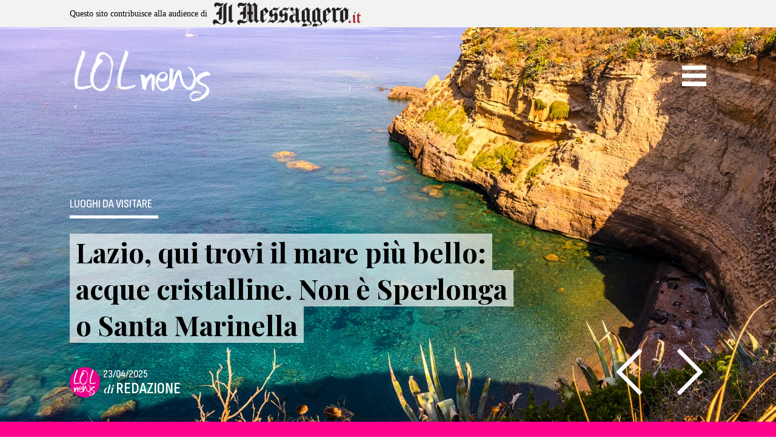

--- FILE ---
content_type: application/javascript
request_url: https://www.lolnews.it/app/cache/wpo-minify/1745988771/assets/wpo-minify-header-dcf227dd.min.js
body_size: 1080
content:
try{
try{
try{

/*! XAOS Meme Generator - v1.0.0 - 2018-08-20
 * https://www.xaos.it
 * Copyright (c) 2018; * Licensed GPLv2+ */;



}
catch(e){console.error("WP-Optimize Minify: An error has occurred in the minified code. \n\n- Original script: https://www.lolnews.it/app/plugins/xaos-meme-generator/public/js/xaos-meme-generator-public.js\n- Error message: "+ e.message);}

/*! XAOS Most Viewed Pages - v1.0.0 - 2019-02-13
 * https://www.xaos.it
 * Copyright (c) 2019; * Licensed GPLv2+ */;



}
catch(e){console.error("WP-Optimize Minify: An error has occurred in the minified code. \n\n- Original script: https://www.lolnews.it/app/plugins/xaos-most-viewed-pages/public/js/xaos-most-viewed-pages-public.js\n- Error message: "+ e.message);}

/*! XAOS Newsletter Composer - v1.0.0 - 2020-10-19
 * https://www.xaos.it
 * Copyright (c) 2020; * Licensed GPLv2+ */
!function(a){a.XNCForm=function(b,c){var d=this;a(document).ready(function(){d.element=b instanceof a?b:a(b),d.form_id=void 0!=c?c:d.element.find(".xnc-form").data("id"),d.init()}),d.ajaxurl="[ADMIN_AJAX_URL]",-1!=d.ajaxurl.indexOf("ADMIN_AJAX_URL")&&(d.ajaxurl=xnc_parameters.admin_ajax_url)},a.XNCForm.prototype={init:function(){var b=this;if(void 0!==b.element.html()&&""!=b.element.html()||void 0===b.form_id)b.assignActions();else{var c={action:"xnc_retrieve_form",form_id:b.form_id};jQuery.ajax({url:b.ajaxurl,dataType:"json",method:"POST",data:c,success:function(c){b.element.html(c.html),!b.element.hasClass("xnc-form-container")&&b.element.find(".xnc-form-container").length>0&&(b.element=a(b.element.find(".xnc-form-container")[0])),b.assignActions()},error:function(a,c,d){console.log("[XNC] Error while retrieving the form with id "+b.form_id)}})}},assignActions:function(){var a=this,b=this.element.find("form.xnc-form"),c=this.element.find(".xnc-form-action-button");b.submit(function(d){d.preventDefault();var e={action:"xnc_subscribe_to_list",form_id:jQuery(this).data("id")};b.find(".xnc-field__text-input").each(function(){e["fields["+jQuery(this).prop("name")+"]"]=jQuery(this).val()}),b.find(".xnc-field__select").each(function(){e["fields["+jQuery(this).prop("name")+"]"]=jQuery(this).val()}),b.find(".xnc-privacy-policy").length>0&&(e.privacy_policy_accepted=b.find(".xnc-privacy-policy-checkbox").prop("checked")?"1":"0");var f;c.prop("disabled",!0),"input"==c[0].tagName.toLowerCase()?(f=c.val(),c.val(xnc_parameters.subscribing)):(f=c.html(),c.html(xnc_parameters.subscribing)),jQuery.ajax({url:a.ajaxurl,dataType:"json",method:"POST",data:e,success:function(b){"input"==c[0].tagName.toLowerCase()?c.val(f):c.html(f),c.prop("disabled",!1),"ok"==b.status?a.element.html(b.html):a.element.find(".xnc-form-error").html(b.description)},error:function(){"input"==c[0].tagName.toLowerCase()?c.val(f):c.html(f),c.prop("disabled",!1),alert(xnc_parameters.error_while_subscribing)}})})}}}(jQuery),jQuery(document).ready(function(){jQuery(document).on("xnc_form_loaded",function(a,b){new jQuery.XNCForm(jQuery(b))})});



}
catch(e){console.error("WP-Optimize Minify: An error has occurred in the minified code. \n\n- Original script: https://www.lolnews.it/app/plugins/xaos-newsletter-composer/public/js/xaos-newsletter-composer-public.min.js\n- Error message: "+ e.message);}
